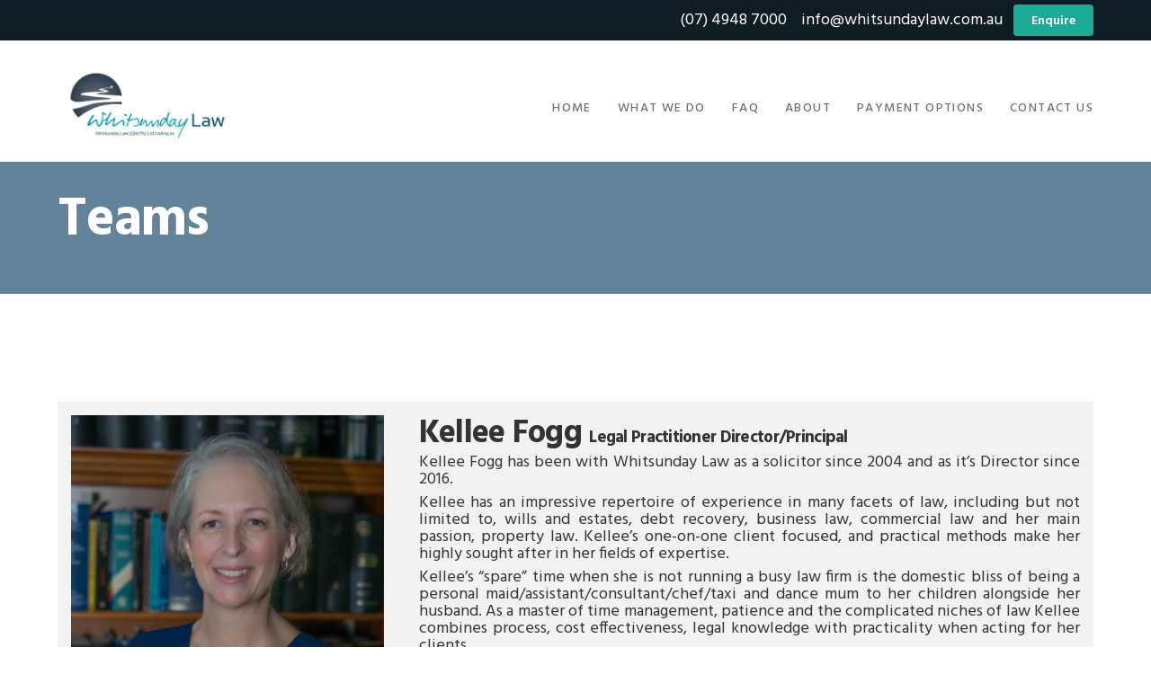

--- FILE ---
content_type: text/html; charset=UTF-8
request_url: https://whitsundaylaw.com.au/our_team/
body_size: 50183
content:
<!DOCTYPE html>
<html lang="en-US">
<head >
<meta charset="UTF-8" />
<meta name="viewport" content="width=device-width, initial-scale=1" />
<meta name='robots' content='index, follow, max-image-preview:large, max-snippet:-1, max-video-preview:-1' />
	<style>img:is([sizes="auto" i], [sizes^="auto," i]) { contain-intrinsic-size: 3000px 1500px }</style>
	
	<!-- This site is optimized with the Yoast SEO plugin v25.7 - https://yoast.com/wordpress/plugins/seo/ -->
	<title>Teams Archive - Whitsunday Law</title>
	<link rel="canonical" href="https://whitsundaylaw.com.au/our_team/" />
	<link rel="next" href="https://whitsundaylaw.com.au/our_team/page/2/" />
	<meta property="og:locale" content="en_US" />
	<meta property="og:type" content="website" />
	<meta property="og:title" content="Teams Archive - Whitsunday Law" />
	<meta property="og:url" content="https://whitsundaylaw.com.au/our_team/" />
	<meta property="og:site_name" content="Whitsunday Law" />
	<meta name="twitter:card" content="summary_large_image" />
	<script type="application/ld+json" class="yoast-schema-graph">{"@context":"https://schema.org","@graph":[{"@type":"CollectionPage","@id":"https://whitsundaylaw.com.au/our_team/","url":"https://whitsundaylaw.com.au/our_team/","name":"Teams Archive - Whitsunday Law","isPartOf":{"@id":"https://whitsundaylaw.com.au/#website"},"breadcrumb":{"@id":"https://whitsundaylaw.com.au/our_team/#breadcrumb"},"inLanguage":"en-US"},{"@type":"BreadcrumbList","@id":"https://whitsundaylaw.com.au/our_team/#breadcrumb","itemListElement":[{"@type":"ListItem","position":1,"name":"Home","item":"https://whitsundaylaw.com.au/"},{"@type":"ListItem","position":2,"name":"Teams"}]},{"@type":"WebSite","@id":"https://whitsundaylaw.com.au/#website","url":"https://whitsundaylaw.com.au/","name":"Whitsunday Law","description":"The practical solicitor with real life solutions","potentialAction":[{"@type":"SearchAction","target":{"@type":"EntryPoint","urlTemplate":"https://whitsundaylaw.com.au/?s={search_term_string}"},"query-input":{"@type":"PropertyValueSpecification","valueRequired":true,"valueName":"search_term_string"}}],"inLanguage":"en-US"}]}</script>
	<!-- / Yoast SEO plugin. -->


<link rel='dns-prefetch' href='//fonts.googleapis.com' />
<link rel='dns-prefetch' href='//code.ionicframework.com' />
<link href='//hb.wpmucdn.com' rel='preconnect' />
<link href='https://fonts.googleapis.com' rel='preconnect' />
<link href='//fonts.gstatic.com' crossorigin='' rel='preconnect' />
<link rel="alternate" type="application/rss+xml" title="Whitsunday Law &raquo; Feed" href="https://whitsundaylaw.com.au/feed/" />
<link rel="alternate" type="application/rss+xml" title="Whitsunday Law &raquo; Comments Feed" href="https://whitsundaylaw.com.au/comments/feed/" />
<link rel="alternate" type="application/rss+xml" title="Whitsunday Law &raquo; Teams Feed" href="https://whitsundaylaw.com.au/our_team/feed/" />
<script type="text/javascript">
/* <![CDATA[ */
window._wpemojiSettings = {"baseUrl":"https:\/\/s.w.org\/images\/core\/emoji\/16.0.1\/72x72\/","ext":".png","svgUrl":"https:\/\/s.w.org\/images\/core\/emoji\/16.0.1\/svg\/","svgExt":".svg","source":{"concatemoji":"https:\/\/whitsundaylaw.com.au\/wp-includes\/js\/wp-emoji-release.min.js?ver=6.8.2"}};
/*! This file is auto-generated */
!function(s,n){var o,i,e;function c(e){try{var t={supportTests:e,timestamp:(new Date).valueOf()};sessionStorage.setItem(o,JSON.stringify(t))}catch(e){}}function p(e,t,n){e.clearRect(0,0,e.canvas.width,e.canvas.height),e.fillText(t,0,0);var t=new Uint32Array(e.getImageData(0,0,e.canvas.width,e.canvas.height).data),a=(e.clearRect(0,0,e.canvas.width,e.canvas.height),e.fillText(n,0,0),new Uint32Array(e.getImageData(0,0,e.canvas.width,e.canvas.height).data));return t.every(function(e,t){return e===a[t]})}function u(e,t){e.clearRect(0,0,e.canvas.width,e.canvas.height),e.fillText(t,0,0);for(var n=e.getImageData(16,16,1,1),a=0;a<n.data.length;a++)if(0!==n.data[a])return!1;return!0}function f(e,t,n,a){switch(t){case"flag":return n(e,"\ud83c\udff3\ufe0f\u200d\u26a7\ufe0f","\ud83c\udff3\ufe0f\u200b\u26a7\ufe0f")?!1:!n(e,"\ud83c\udde8\ud83c\uddf6","\ud83c\udde8\u200b\ud83c\uddf6")&&!n(e,"\ud83c\udff4\udb40\udc67\udb40\udc62\udb40\udc65\udb40\udc6e\udb40\udc67\udb40\udc7f","\ud83c\udff4\u200b\udb40\udc67\u200b\udb40\udc62\u200b\udb40\udc65\u200b\udb40\udc6e\u200b\udb40\udc67\u200b\udb40\udc7f");case"emoji":return!a(e,"\ud83e\udedf")}return!1}function g(e,t,n,a){var r="undefined"!=typeof WorkerGlobalScope&&self instanceof WorkerGlobalScope?new OffscreenCanvas(300,150):s.createElement("canvas"),o=r.getContext("2d",{willReadFrequently:!0}),i=(o.textBaseline="top",o.font="600 32px Arial",{});return e.forEach(function(e){i[e]=t(o,e,n,a)}),i}function t(e){var t=s.createElement("script");t.src=e,t.defer=!0,s.head.appendChild(t)}"undefined"!=typeof Promise&&(o="wpEmojiSettingsSupports",i=["flag","emoji"],n.supports={everything:!0,everythingExceptFlag:!0},e=new Promise(function(e){s.addEventListener("DOMContentLoaded",e,{once:!0})}),new Promise(function(t){var n=function(){try{var e=JSON.parse(sessionStorage.getItem(o));if("object"==typeof e&&"number"==typeof e.timestamp&&(new Date).valueOf()<e.timestamp+604800&&"object"==typeof e.supportTests)return e.supportTests}catch(e){}return null}();if(!n){if("undefined"!=typeof Worker&&"undefined"!=typeof OffscreenCanvas&&"undefined"!=typeof URL&&URL.createObjectURL&&"undefined"!=typeof Blob)try{var e="postMessage("+g.toString()+"("+[JSON.stringify(i),f.toString(),p.toString(),u.toString()].join(",")+"));",a=new Blob([e],{type:"text/javascript"}),r=new Worker(URL.createObjectURL(a),{name:"wpTestEmojiSupports"});return void(r.onmessage=function(e){c(n=e.data),r.terminate(),t(n)})}catch(e){}c(n=g(i,f,p,u))}t(n)}).then(function(e){for(var t in e)n.supports[t]=e[t],n.supports.everything=n.supports.everything&&n.supports[t],"flag"!==t&&(n.supports.everythingExceptFlag=n.supports.everythingExceptFlag&&n.supports[t]);n.supports.everythingExceptFlag=n.supports.everythingExceptFlag&&!n.supports.flag,n.DOMReady=!1,n.readyCallback=function(){n.DOMReady=!0}}).then(function(){return e}).then(function(){var e;n.supports.everything||(n.readyCallback(),(e=n.source||{}).concatemoji?t(e.concatemoji):e.wpemoji&&e.twemoji&&(t(e.twemoji),t(e.wpemoji)))}))}((window,document),window._wpemojiSettings);
/* ]]> */
</script>
<link rel='stylesheet' id='genesis-blocks-style-css-css' href='https://whitsundaylaw.com.au/wp-content/plugins/genesis-blocks/dist/style-blocks.build.css?ver=1746771174' type='text/css' media='all' />
<link rel='stylesheet' id='showcase-pro-css' href='https://whitsundaylaw.com.au/wp-content/themes/showcase-pro/style.css?ver=1.0.2' type='text/css' media='all' />
<style id='showcase-pro-inline-css' type='text/css'>

		.bg-primary:after,
		.site-header,
		.button.secondary,
		.pagination li a:hover,
		.pagination li.active a {
			background-color: #02496d;
		}

		a,
		.icon,
		.pricing-table .plan h3,
		.button.minimal,
		.button.white {
			color: #02496d;
		}
		
		button,
		input[type="button"],
		input[type="reset"],
		input[type="submit"],
		.button,
		.bg-secondary:after  {
			background-color: #1cab96;
		}
		

		.header-wrap.bg-primary:after,
		.site-header {
			background-color: #61849b;
		}
		
</style>
<style id='wp-emoji-styles-inline-css' type='text/css'>

	img.wp-smiley, img.emoji {
		display: inline !important;
		border: none !important;
		box-shadow: none !important;
		height: 1em !important;
		width: 1em !important;
		margin: 0 0.07em !important;
		vertical-align: -0.1em !important;
		background: none !important;
		padding: 0 !important;
	}
</style>
<link rel='stylesheet' id='wp-block-library-css' href='https://whitsundaylaw.com.au/wp-includes/css/dist/block-library/style.min.css?ver=6.8.2' type='text/css' media='all' />
<style id='classic-theme-styles-inline-css' type='text/css'>
/*! This file is auto-generated */
.wp-block-button__link{color:#fff;background-color:#32373c;border-radius:9999px;box-shadow:none;text-decoration:none;padding:calc(.667em + 2px) calc(1.333em + 2px);font-size:1.125em}.wp-block-file__button{background:#32373c;color:#fff;text-decoration:none}
</style>
<link rel='stylesheet' id='awb-css' href='https://whitsundaylaw.com.au/wp-content/plugins/advanced-backgrounds/assets/awb/awb.min.css?ver=1.12.7' type='text/css' media='all' />
<link rel='stylesheet' id='editorskit-frontend-css' href='https://whitsundaylaw.com.au/wp-content/plugins/block-options/build/style.build.css?ver=new' type='text/css' media='all' />
<link rel='stylesheet' id='fontawesome-free-css' href='https://whitsundaylaw.com.au/wp-content/plugins/getwid/vendors/fontawesome-free/css/all.min.css?ver=5.5.0' type='text/css' media='all' />
<link rel='stylesheet' id='slick-css' href='https://whitsundaylaw.com.au/wp-content/plugins/getwid/vendors/slick/slick/slick.min.css?ver=1.9.0' type='text/css' media='all' />
<link rel='stylesheet' id='slick-theme-css' href='https://whitsundaylaw.com.au/wp-content/plugins/getwid/vendors/slick/slick/slick-theme.min.css?ver=1.9.0' type='text/css' media='all' />
<link rel='stylesheet' id='mp-fancybox-css' href='https://whitsundaylaw.com.au/wp-content/plugins/getwid/vendors/mp-fancybox/jquery.fancybox.min.css?ver=3.5.7-mp.1' type='text/css' media='all' />
<link rel='stylesheet' id='getwid-blocks-css' href='https://whitsundaylaw.com.au/wp-content/plugins/getwid/assets/css/blocks.style.css?ver=2.1.2' type='text/css' media='all' />
<style id='global-styles-inline-css' type='text/css'>
:root{--wp--preset--aspect-ratio--square: 1;--wp--preset--aspect-ratio--4-3: 4/3;--wp--preset--aspect-ratio--3-4: 3/4;--wp--preset--aspect-ratio--3-2: 3/2;--wp--preset--aspect-ratio--2-3: 2/3;--wp--preset--aspect-ratio--16-9: 16/9;--wp--preset--aspect-ratio--9-16: 9/16;--wp--preset--color--black: #000000;--wp--preset--color--cyan-bluish-gray: #abb8c3;--wp--preset--color--white: #ffffff;--wp--preset--color--pale-pink: #f78da7;--wp--preset--color--vivid-red: #cf2e2e;--wp--preset--color--luminous-vivid-orange: #ff6900;--wp--preset--color--luminous-vivid-amber: #fcb900;--wp--preset--color--light-green-cyan: #7bdcb5;--wp--preset--color--vivid-green-cyan: #00d084;--wp--preset--color--pale-cyan-blue: #8ed1fc;--wp--preset--color--vivid-cyan-blue: #0693e3;--wp--preset--color--vivid-purple: #9b51e0;--wp--preset--gradient--vivid-cyan-blue-to-vivid-purple: linear-gradient(135deg,rgba(6,147,227,1) 0%,rgb(155,81,224) 100%);--wp--preset--gradient--light-green-cyan-to-vivid-green-cyan: linear-gradient(135deg,rgb(122,220,180) 0%,rgb(0,208,130) 100%);--wp--preset--gradient--luminous-vivid-amber-to-luminous-vivid-orange: linear-gradient(135deg,rgba(252,185,0,1) 0%,rgba(255,105,0,1) 100%);--wp--preset--gradient--luminous-vivid-orange-to-vivid-red: linear-gradient(135deg,rgba(255,105,0,1) 0%,rgb(207,46,46) 100%);--wp--preset--gradient--very-light-gray-to-cyan-bluish-gray: linear-gradient(135deg,rgb(238,238,238) 0%,rgb(169,184,195) 100%);--wp--preset--gradient--cool-to-warm-spectrum: linear-gradient(135deg,rgb(74,234,220) 0%,rgb(151,120,209) 20%,rgb(207,42,186) 40%,rgb(238,44,130) 60%,rgb(251,105,98) 80%,rgb(254,248,76) 100%);--wp--preset--gradient--blush-light-purple: linear-gradient(135deg,rgb(255,206,236) 0%,rgb(152,150,240) 100%);--wp--preset--gradient--blush-bordeaux: linear-gradient(135deg,rgb(254,205,165) 0%,rgb(254,45,45) 50%,rgb(107,0,62) 100%);--wp--preset--gradient--luminous-dusk: linear-gradient(135deg,rgb(255,203,112) 0%,rgb(199,81,192) 50%,rgb(65,88,208) 100%);--wp--preset--gradient--pale-ocean: linear-gradient(135deg,rgb(255,245,203) 0%,rgb(182,227,212) 50%,rgb(51,167,181) 100%);--wp--preset--gradient--electric-grass: linear-gradient(135deg,rgb(202,248,128) 0%,rgb(113,206,126) 100%);--wp--preset--gradient--midnight: linear-gradient(135deg,rgb(2,3,129) 0%,rgb(40,116,252) 100%);--wp--preset--font-size--small: 13px;--wp--preset--font-size--medium: 20px;--wp--preset--font-size--large: 36px;--wp--preset--font-size--x-large: 42px;--wp--preset--spacing--20: 0.44rem;--wp--preset--spacing--30: 0.67rem;--wp--preset--spacing--40: 1rem;--wp--preset--spacing--50: 1.5rem;--wp--preset--spacing--60: 2.25rem;--wp--preset--spacing--70: 3.38rem;--wp--preset--spacing--80: 5.06rem;--wp--preset--shadow--natural: 6px 6px 9px rgba(0, 0, 0, 0.2);--wp--preset--shadow--deep: 12px 12px 50px rgba(0, 0, 0, 0.4);--wp--preset--shadow--sharp: 6px 6px 0px rgba(0, 0, 0, 0.2);--wp--preset--shadow--outlined: 6px 6px 0px -3px rgba(255, 255, 255, 1), 6px 6px rgba(0, 0, 0, 1);--wp--preset--shadow--crisp: 6px 6px 0px rgba(0, 0, 0, 1);}:where(.is-layout-flex){gap: 0.5em;}:where(.is-layout-grid){gap: 0.5em;}body .is-layout-flex{display: flex;}.is-layout-flex{flex-wrap: wrap;align-items: center;}.is-layout-flex > :is(*, div){margin: 0;}body .is-layout-grid{display: grid;}.is-layout-grid > :is(*, div){margin: 0;}:where(.wp-block-columns.is-layout-flex){gap: 2em;}:where(.wp-block-columns.is-layout-grid){gap: 2em;}:where(.wp-block-post-template.is-layout-flex){gap: 1.25em;}:where(.wp-block-post-template.is-layout-grid){gap: 1.25em;}.has-black-color{color: var(--wp--preset--color--black) !important;}.has-cyan-bluish-gray-color{color: var(--wp--preset--color--cyan-bluish-gray) !important;}.has-white-color{color: var(--wp--preset--color--white) !important;}.has-pale-pink-color{color: var(--wp--preset--color--pale-pink) !important;}.has-vivid-red-color{color: var(--wp--preset--color--vivid-red) !important;}.has-luminous-vivid-orange-color{color: var(--wp--preset--color--luminous-vivid-orange) !important;}.has-luminous-vivid-amber-color{color: var(--wp--preset--color--luminous-vivid-amber) !important;}.has-light-green-cyan-color{color: var(--wp--preset--color--light-green-cyan) !important;}.has-vivid-green-cyan-color{color: var(--wp--preset--color--vivid-green-cyan) !important;}.has-pale-cyan-blue-color{color: var(--wp--preset--color--pale-cyan-blue) !important;}.has-vivid-cyan-blue-color{color: var(--wp--preset--color--vivid-cyan-blue) !important;}.has-vivid-purple-color{color: var(--wp--preset--color--vivid-purple) !important;}.has-black-background-color{background-color: var(--wp--preset--color--black) !important;}.has-cyan-bluish-gray-background-color{background-color: var(--wp--preset--color--cyan-bluish-gray) !important;}.has-white-background-color{background-color: var(--wp--preset--color--white) !important;}.has-pale-pink-background-color{background-color: var(--wp--preset--color--pale-pink) !important;}.has-vivid-red-background-color{background-color: var(--wp--preset--color--vivid-red) !important;}.has-luminous-vivid-orange-background-color{background-color: var(--wp--preset--color--luminous-vivid-orange) !important;}.has-luminous-vivid-amber-background-color{background-color: var(--wp--preset--color--luminous-vivid-amber) !important;}.has-light-green-cyan-background-color{background-color: var(--wp--preset--color--light-green-cyan) !important;}.has-vivid-green-cyan-background-color{background-color: var(--wp--preset--color--vivid-green-cyan) !important;}.has-pale-cyan-blue-background-color{background-color: var(--wp--preset--color--pale-cyan-blue) !important;}.has-vivid-cyan-blue-background-color{background-color: var(--wp--preset--color--vivid-cyan-blue) !important;}.has-vivid-purple-background-color{background-color: var(--wp--preset--color--vivid-purple) !important;}.has-black-border-color{border-color: var(--wp--preset--color--black) !important;}.has-cyan-bluish-gray-border-color{border-color: var(--wp--preset--color--cyan-bluish-gray) !important;}.has-white-border-color{border-color: var(--wp--preset--color--white) !important;}.has-pale-pink-border-color{border-color: var(--wp--preset--color--pale-pink) !important;}.has-vivid-red-border-color{border-color: var(--wp--preset--color--vivid-red) !important;}.has-luminous-vivid-orange-border-color{border-color: var(--wp--preset--color--luminous-vivid-orange) !important;}.has-luminous-vivid-amber-border-color{border-color: var(--wp--preset--color--luminous-vivid-amber) !important;}.has-light-green-cyan-border-color{border-color: var(--wp--preset--color--light-green-cyan) !important;}.has-vivid-green-cyan-border-color{border-color: var(--wp--preset--color--vivid-green-cyan) !important;}.has-pale-cyan-blue-border-color{border-color: var(--wp--preset--color--pale-cyan-blue) !important;}.has-vivid-cyan-blue-border-color{border-color: var(--wp--preset--color--vivid-cyan-blue) !important;}.has-vivid-purple-border-color{border-color: var(--wp--preset--color--vivid-purple) !important;}.has-vivid-cyan-blue-to-vivid-purple-gradient-background{background: var(--wp--preset--gradient--vivid-cyan-blue-to-vivid-purple) !important;}.has-light-green-cyan-to-vivid-green-cyan-gradient-background{background: var(--wp--preset--gradient--light-green-cyan-to-vivid-green-cyan) !important;}.has-luminous-vivid-amber-to-luminous-vivid-orange-gradient-background{background: var(--wp--preset--gradient--luminous-vivid-amber-to-luminous-vivid-orange) !important;}.has-luminous-vivid-orange-to-vivid-red-gradient-background{background: var(--wp--preset--gradient--luminous-vivid-orange-to-vivid-red) !important;}.has-very-light-gray-to-cyan-bluish-gray-gradient-background{background: var(--wp--preset--gradient--very-light-gray-to-cyan-bluish-gray) !important;}.has-cool-to-warm-spectrum-gradient-background{background: var(--wp--preset--gradient--cool-to-warm-spectrum) !important;}.has-blush-light-purple-gradient-background{background: var(--wp--preset--gradient--blush-light-purple) !important;}.has-blush-bordeaux-gradient-background{background: var(--wp--preset--gradient--blush-bordeaux) !important;}.has-luminous-dusk-gradient-background{background: var(--wp--preset--gradient--luminous-dusk) !important;}.has-pale-ocean-gradient-background{background: var(--wp--preset--gradient--pale-ocean) !important;}.has-electric-grass-gradient-background{background: var(--wp--preset--gradient--electric-grass) !important;}.has-midnight-gradient-background{background: var(--wp--preset--gradient--midnight) !important;}.has-small-font-size{font-size: var(--wp--preset--font-size--small) !important;}.has-medium-font-size{font-size: var(--wp--preset--font-size--medium) !important;}.has-large-font-size{font-size: var(--wp--preset--font-size--large) !important;}.has-x-large-font-size{font-size: var(--wp--preset--font-size--x-large) !important;}
:where(.wp-block-post-template.is-layout-flex){gap: 1.25em;}:where(.wp-block-post-template.is-layout-grid){gap: 1.25em;}
:where(.wp-block-columns.is-layout-flex){gap: 2em;}:where(.wp-block-columns.is-layout-grid){gap: 2em;}
:root :where(.wp-block-pullquote){font-size: 1.5em;line-height: 1.6;}
</style>
<link rel='stylesheet' id='fsb-image-css' href='https://whitsundaylaw.com.au/wp-content/plugins/simple-full-screen-background-image/includes/fullscreen-image.css?ver=6.8.2' type='text/css' media='all' />
<link rel='stylesheet' id='google-fonts-css' href='//fonts.googleapis.com/css?family=Hind%3A400%2C300%2C500%2C600%2C700&#038;ver=1.0.2' type='text/css' media='all' />
<link rel='stylesheet' id='ionicons-css' href='//code.ionicframework.com/ionicons/2.0.1/css/ionicons.min.css?ver=1.0.2' type='text/css' media='all' />
<link rel='stylesheet' id='custom-css-css' href='https://whitsundaylaw.com.au/wp-content/themes/showcase-pro/css/custom.css?ver=6.8.2' type='text/css' media='all' />
<link rel='stylesheet' id='simple-social-icons-font-css' href='https://whitsundaylaw.com.au/wp-content/plugins/simple-social-icons/css/style.css?ver=3.0.2' type='text/css' media='all' />
<script type="text/javascript" src="https://whitsundaylaw.com.au/wp-includes/js/jquery/jquery.min.js?ver=3.7.1" id="jquery-core-js"></script>
<script type="text/javascript" src="https://whitsundaylaw.com.au/wp-includes/js/jquery/jquery-migrate.min.js?ver=3.4.1" id="jquery-migrate-js"></script>
<script type="text/javascript" src="https://whitsundaylaw.com.au/wp-content/plugins/sticky-menu-or-anything-on-scroll/assets/js/jq-sticky-anything.min.js?ver=2.1.1" id="stickyAnythingLib-js"></script>
<script type="text/javascript" src="https://whitsundaylaw.com.au/wp-content/themes/showcase-pro/js/jquery.fitvids.js?ver=1.0.2" id="showcase-fitvids-js"></script>
<script type="text/javascript" src="https://whitsundaylaw.com.au/wp-content/themes/showcase-pro/js/global.js?ver=1.0.2" id="showcase-global-js"></script>
<script type="text/javascript" src="https://whitsundaylaw.com.au/wp-content/themes/showcase-pro/js/responsive-menu.js?ver=1.0.2" id="showcase-responsive-menu-js"></script>
<script type="text/javascript" src="https://whitsundaylaw.com.au/wp-content/themes/showcase-pro/js/sticky-menu.js?ver=1.0.0" id="sticky-menu-js"></script>
<link rel="https://api.w.org/" href="https://whitsundaylaw.com.au/wp-json/" /><link rel="EditURI" type="application/rsd+xml" title="RSD" href="https://whitsundaylaw.com.au/xmlrpc.php?rsd" />
<meta name="generator" content="WordPress 6.8.2" />
<style type="text/css">.site-title a { background: url(https://whitsundaylaw.com.au/wp-content/uploads/cropped-Whit.-Law-Logo-Colour.jpg) no-repeat !important; }</style>
<link rel="icon" href="https://whitsundaylaw.com.au/wp-content/uploads/2016/10/favicon.png" sizes="32x32" />
<link rel="icon" href="https://whitsundaylaw.com.au/wp-content/uploads/2016/10/favicon.png" sizes="192x192" />
<link rel="apple-touch-icon" href="https://whitsundaylaw.com.au/wp-content/uploads/2016/10/favicon.png" />
<meta name="msapplication-TileImage" content="https://whitsundaylaw.com.au/wp-content/uploads/2016/10/favicon.png" />
		<style type="text/css" id="wp-custom-css">
			.with-background-image:after {
    -ms-filter: "alpha(Opacity=40)";
    filter: alpha(opacity=40);
    opacity: 0.40;
}
.featuredpost{
	width:33% !important;
	float:left !important;
}

.featuredpost img{
object-fit: cover;
    width: 100%;
}


.featuredpost h2{
font-size: 22px;
    font-weight: bold;
    background: #61849b;
    height: 50px;
	display: flex;
	flex-wrap: wrap;
    align-content: space-around;
    justify-content: space-around;
}


.featuredpost h2 a{
	color: #fff !important;
}

.front-page-featured .entry{
	width:100% !important;
	text-align:center;
}
.our_services  .button{
	display:none
}


.our_services img.centered, .aligncenter{
	margin-bottom:0px;
}
@media only screen and (max-width: 799px) {
	.featuredpost{
	width:100% !important;
	float:left !important;
}
	
}
		</style>
		</head>
<body data-rsssl=1 class="archive post-type-archive post-type-archive-our_team wp-theme-genesis wp-child-theme-showcase-pro custom-header header-image header-full-width content-sidebar genesis-breadcrumbs-hidden genesis-footer-widgets-visible white-header"><div class="top-header"><div class="wrap text-right"><a href="tel:+61749487000"><i class="ion-ios-telephone"></i> (07) 4948 7000</a><a href="mailto:info@whitsundaylaw.com.au"><i class="ion-email"></i> info@whitsundaylaw.com.au</a><a class="button small" href="/contact">Enquire</a></div></div><div id="fb-root"></div>
<script>(function(d, s, id) {
  var js, fjs = d.getElementsByTagName(s)[0];
  if (d.getElementById(id)) return;
  js = d.createElement(s); js.id = id;
  js.src = "//connect.facebook.net/en_US/sdk.js#xfbml=1&version=v2.8";
  fjs.parentNode.insertBefore(js, fjs);
}(document, 'script', 'facebook-jssdk'));</script><div class="site-container"><ul class="genesis-skip-link"><li><a href="#genesis-nav-primary" class="screen-reader-shortcut"> Skip to primary navigation</a></li><li><a href="#genesis-content" class="screen-reader-shortcut"> Skip to main content</a></li><li><a href="#genesis-sidebar-primary" class="screen-reader-shortcut"> Skip to primary sidebar</a></li><li><a href="#genesis-footer-widgets" class="screen-reader-shortcut"> Skip to footer</a></li></ul><header class="site-header"><div class="wrap"><div class="title-area"><p class="site-title"><a href="https://whitsundaylaw.com.au/">Whitsunday Law</a></p><p class="site-description">The practical solicitor with real life solutions</p></div><nav class="nav-primary" aria-label="Main" id="genesis-nav-primary"><ul id="menu-main" class="menu genesis-nav-menu menu-primary js-superfish"><li id="menu-item-10" class="menu-item menu-item-type-post_type menu-item-object-page menu-item-home menu-item-10"><a href="https://whitsundaylaw.com.au/"><span >Home</span></a></li>
<li id="menu-item-449" class="menu-item menu-item-type-custom menu-item-object-custom menu-item-has-children menu-item-449"><a href="/what%20we%20do/"><span >What we do</span></a>
<ul class="sub-menu">
	<li id="menu-item-174" class="menu-item menu-item-type-custom menu-item-object-custom menu-item-174"><a href="/our_services/property/"><span >Property Law</span></a></li>
	<li id="menu-item-800" class="menu-item menu-item-type-custom menu-item-object-custom menu-item-800"><a href="https://whitsundaylaw.com.au/our_services/business/"><span >Commercial &#038; Business</span></a></li>
	<li id="menu-item-176" class="menu-item menu-item-type-custom menu-item-object-custom menu-item-176"><a href="/our_services/families/"><span >Family Law</span></a></li>
	<li id="menu-item-884" class="menu-item menu-item-type-taxonomy menu-item-object-service-categories menu-item-884"><a href="https://whitsundaylaw.com.au/our_services/wills-and-estate/"><span >Wills and estates</span></a></li>
	<li id="menu-item-129" class="menu-item menu-item-type-post_type menu-item-object-our_services menu-item-129"><a href="https://whitsundaylaw.com.au/our_services/other-services/criminal-law/"><span >Criminal law</span></a></li>
	<li id="menu-item-123" class="menu-item menu-item-type-post_type menu-item-object-our_services menu-item-123"><a href="https://whitsundaylaw.com.au/our_services/business/debt-collection-insolvency/"><span >Debt collection</span></a></li>
	<li id="menu-item-124" class="menu-item menu-item-type-post_type menu-item-object-our_services menu-item-124"><a href="https://whitsundaylaw.com.au/our_services/other-services/marine-law/"><span >Marine Law</span></a></li>
	<li id="menu-item-132" class="menu-item menu-item-type-post_type menu-item-object-our_services menu-item-132"><a href="https://whitsundaylaw.com.au/our_services/other-services/notary-public-jp-services/"><span >Notary public and JP services</span></a></li>
	<li id="menu-item-177" class="menu-item menu-item-type-custom menu-item-object-custom menu-item-177"><a href="/our_services/other-services/"><span >Other Services</span></a></li>
</ul>
</li>
<li id="menu-item-130" class="menu-item menu-item-type-post_type menu-item-object-our_services menu-item-130"><a href="https://whitsundaylaw.com.au/our_services/other-services/faq/"><span >FAQ</span></a></li>
<li id="menu-item-35" class="menu-item menu-item-type-post_type menu-item-object-page current-menu-ancestor current-menu-parent current_page_parent current_page_ancestor menu-item-has-children menu-item-35"><a href="https://whitsundaylaw.com.au/about/"><span >About</span></a>
<ul class="sub-menu">
	<li id="menu-item-160" class="menu-item menu-item-type-post_type menu-item-object-page menu-item-160"><a href="https://whitsundaylaw.com.au/our-approach/"><span >Our Approach</span></a></li>
	<li id="menu-item-37" class="menu-item menu-item-type-custom menu-item-object-custom current-menu-item menu-item-37"><a href="/our_team/" aria-current="page"><span >Our Team</span></a></li>
</ul>
</li>
<li id="menu-item-244" class="menu-item menu-item-type-post_type menu-item-object-page menu-item-244"><a href="https://whitsundaylaw.com.au/payment-options/"><span >Payment Options</span></a></li>
<li id="menu-item-72" class="menu-item menu-item-type-post_type menu-item-object-page menu-item-has-children menu-item-72"><a href="https://whitsundaylaw.com.au/contact/"><span >Contact Us</span></a>
<ul class="sub-menu">
	<li id="menu-item-605" class="menu-item menu-item-type-post_type menu-item-object-page menu-item-605"><a href="https://whitsundaylaw.com.au/contact/"><span >Contact Page</span></a></li>
	<li id="menu-item-604" class="menu-item menu-item-type-post_type menu-item-object-page menu-item-604"><a href="https://whitsundaylaw.com.au/feedback/"><span >Feedback</span></a></li>
</ul>
</li>
</ul></nav></div></header>
		<div class="header-wrap bg-primary " >

					<div class="page-header">
				<div class="wrap">
					<h1>Teams</h1>				</div>
							</div>
		</div>

		<div class="site-inner"><div class="wrap"><div class="content-sidebar-wrap"><main class="content" id="genesis-content"><div class="page hentry entry"><div class="entry-content acf-small-view"><div class="grid"><div class="bottom-buffer" ><div class="our-team-box"><div class="grid"><div class="one-third first"><img src="https://whitsundaylaw.com.au/wp-content/uploads/kelly-final-scaled.jpg" alt="Kellee Fogg"><div class="archive-icons"><a href="tel:+0749487000"><i class="ion-ios-telephone"></i> 07 4948 7000</a><br /><a href="mailto:kellee.fogg@whitsundaylaw.com.au"><i class="ion-email"></i> kellee.fogg@whitsundaylaw.com.au</a><br /><a target="_blank" href="https://www.linkedin.com/company/whitsunday-law"><i class="ion-social-linkedin"></i> LinkedIn</a></div></div><div class="two-thirds"><h3>Kellee Fogg <small>Legal Practitioner Director/Principal</small></h3><p style="text-align: justify;">Kellee Fogg has been with Whitsunday Law as a solicitor since 2004 and as it’s Director since 2016.</p>
<p style="text-align: justify;">Kellee has an impressive repertoire of experience in many facets of law, including but not limited to, wills and estates, debt recovery, business law, commercial law and her main passion, property law. Kellee’s one-on-one client focused, and practical methods make her highly sought after in her fields of expertise.</p>
<p style="text-align: justify;">Kellee’s “spare” time when she is not running a busy law firm is the domestic bliss of being a personal maid/assistant/consultant/chef/taxi and dance mum to her children alongside her husband. As a master of time management, patience and the complicated niches of law Kellee combines process, cost effectiveness, legal knowledge with practicality when acting for her clients.</p>
<p style="text-align: justify;">As the head of the Whitsunday Law team, Kellee strives to set an example of professionalism and genuine care for clients and in doing so, has gained the loyalty of a team of professionals who “<em>would take a bullet for her, not in the heart or anything, but definitely in the leg</em>”.</p>
<p style="text-align: justify;">Kellee can be contacted on:</p>
<p style="text-align: justify;">Mobile: 0408 725 929<br />
Direct Phone: 07 4948 7099</p>
<p><!-- Kellee Fogg – In 2003, I completed my combined degree of law and arts majoring in the language Japanese from James Cook University in Townsville. From here, I was employed by Whitsunday Law (Formerly Grevell McLean Solicitors) in 2003 and began my training to become a solicitor. My partner came with me to Airlie Beach where we got married in 2007 and have since had two children, Samuel Liam in 2008 and Brayden Peter in 2011. At Whitsunday Law, I have had several years experience in property, commercial and succession law. As a result, I have discovered that I have a passion for property law. I would like to in the near future continue studying and become an accredited specialist property lawyer in order to provide better services to clients. Please feel free to contact me if you would like to discuss a property, commercial or succession law matter. --></p>
</div></div></div></div><div class="bottom-buffer" ><div class="our-team-box"><div class="grid"><div class="one-third first"><img src="https://whitsundaylaw.com.au/wp-content/uploads/Tahlia-2-scaled-e1660604452894.jpg" alt="Tahlia Richardson"><div class="archive-icons"><a href="tel:+0749487000"><i class="ion-ios-telephone"></i> 07 4948 7000</a><br /><a href="mailto:tahlia.richardson@whitsundaylaw.com.au"><i class="ion-email"></i> tahlia.richardson@whitsundaylaw.com.au</a><br /><a target="_blank" href="https://www.linkedin.com/company/whitsunday-law"><i class="ion-social-linkedin"></i> LinkedIn</a></div></div><div class="two-thirds"><h3>Tahlia Richardson <small>Solicitor</small></h3><p style="text-align: justify;">Beginning her career here with Whitsunday Law, Tahlia Richardson now adds years of experience in her fields of expertise to our team.</p>
<p style="text-align: justify;">With a sharp attention to detail to compliment her knowledge and experience in Conveyancing, Property Law, Succession and Family Law, Tahlia’s expertise and thoroughness in these fields make her a vital part of our team and an asset to anyone requiring legal assistance.</p>
<p style="text-align: justify;">Tahlia’s warm friendly demeanor and love of the law make her a passionate and dedicated advocate for her clients, and mixing these traits with her sharp wit, penchant for literature, good chocolate and splash of sass makes her a solicitor to rival even some of her more experienced colleagues. She also has emergency vodka in her desk that we haven’t needed yet, but it shows the level of team player she is, looking out for her colleagues.</p>
<p style="text-align: justify;">Tahlia can be contacted on:</p>
<p style="text-align: justify;">Direct Phone: 07 4948 7027</p>
</div></div></div></div><div class="bottom-buffer" ><div class="our-team-box"><div class="grid"><div class="one-third first"><img src="https://whitsundaylaw.com.au/wp-content/uploads/Giulian-Website-scaled.jpg" alt="Giulian Grasso"><div class="archive-icons"><a href="tel:+0749487000"><i class="ion-ios-telephone"></i> 07 4948 7000</a><br /><a href="mailto:giulian.grasso@whitsundaylaw.com.au"><i class="ion-email"></i> giulian.grasso@whitsundaylaw.com.au</a><br /><a target="_blank" href="https://www.linkedin.com/company/whitsunday-law"><i class="ion-social-linkedin"></i> LinkedIn</a></div></div><div class="two-thirds"><h3>Giulian Grasso <small>Solicitor</small></h3><p>Giulian is our newest Solicitor to the firm.  He finished his studies in early 2024, graduating with a Bachelor of Laws (Honours) from Griffith University and a Graduate Diploma in Legal Practice from the College of Law. With those degrees under his belt, he was admitted to the Supreme Court of Queensland as a Solicitor on the 8th October 2024.</p>
<p>Whilst the title is new, he joined the Whitsunday Law team in 2022 having since moved through the ranks as a receptionist and personal assistant to Mrs Kellee Fogg, Director/Legal Practitioner.</p>
<p>Areas of focus for Giulian include Criminal Law, Wills and Estates, Commercial Conveyancing, and Litigation.</p>
<p style="text-align: justify;">Giulian can be contacted on:</p>
<p style="text-align: justify;">Direct Phone: 07 4948 7000</p>
</div></div></div></div><div class="bottom-buffer" ><div class="our-team-box"><div class="grid"><div class="one-third first"><img src="https://whitsundaylaw.com.au/wp-content/uploads/sienna-final-scaled.jpg" alt="Sienna Mau"><div class="archive-icons"><a href="tel:+0749487000"><i class="ion-ios-telephone"></i> 07 4948 7000</a><br /><a href="mailto:sienna.mau@whitsundaylaw.com.au"><i class="ion-email"></i> sienna.mau@whitsundaylaw.com.au</a><br /><a target="_blank" href="https://www.linkedin.com/company/whitsunday-law"><i class="ion-social-linkedin"></i> LinkedIn</a></div></div><div class="two-thirds"><h3>Sienna Mau <small>Senior Conveyancing Paralegal</small></h3><p style="text-align: justify;">Sienna Mau is our senior conveyancing paralegal and is focusing her knowledge base on excelling in cottage conveyancing (buying and selling residential houses, units &amp; vacant Land).</p>
<p style="text-align: justify;">Sienna is dedicated to her work to ensure the conveyancing process is smooth and co-ordinated so that your property is protected along with all of your legal rights. Sienna strives to offer excellent service and advice.</p>
<p style="text-align: justify;">Sienna can be contacted on:</p>
<p style="text-align: justify;">Phone: 07 4948 7000</p>
</div></div></div></div><div class="bottom-buffer" ><div class="our-team-box"><div class="grid"><div class="one-third first"><img src="https://whitsundaylaw.com.au/wp-content/uploads/Sheri-Website-scaled.jpg" alt="Sheri Flynn"><div class="archive-icons"><a href="tel:+0749487000"><i class="ion-ios-telephone"></i> 07 4948 7000</a><br /><a href="mailto:sheri.flynn@whitsundaylaw.com.au"><i class="ion-email"></i> sheri.flynn@whitsundaylaw.com.au</a><br /><a target="_blank" href="https://www.linkedin.com/company/whitsunday-law"><i class="ion-social-linkedin"></i> LinkedIn</a></div></div><div class="two-thirds"><h3>Sheri Flynn <small>Office Manager</small></h3><p style="text-align: justify;">Sheri is the driving force behind the scenes of Whitsunday Law. With over 25 years of experience in law firms and over a decade of business, accounting, and managerial expertise.</p>
<p style="text-align: justify;">Sheri is responsible for the everyday running of not only the inter-office procedures and policies, accounts, and HR management, she also ensures that the firm remains compliant with best practices, legislation, and Queensland Law Society requirements in all aspects of the firms running. This allows our clients to be rest assured that their legal matters, finances, and confidentiality are being maintained to the highest of standards. We also truly need her because she is better at math than any of the rest of us, by a lot.</p>
<p style="text-align: justify;">Outside of the office Sheri also has a managerial role at home, overseeing a staff of three (referred to as her husband and children) and fills what minimal spare time with exercise, fitness, hunting imaginary creatures, and a “small” shopping addiction for high fashion and sketchers.</p>
<p style="text-align: justify;">Sheri can be contacted on:</p>
<p style="text-align: justify;">Direct: 07 4948 7000</p>
</div></div></div></div><div class="bottom-buffer" ><div class="our-team-box"><div class="grid"><div class="one-third first"><img src="https://whitsundaylaw.com.au/wp-content/uploads/Trisha-Website-scaled.jpg" alt="Trisha Dance"><div class="archive-icons"><a href="tel:+0749487000"><i class="ion-ios-telephone"></i> 07 4948 7000</a><br /><a href="mailto:trisha.dance@whitsundaylaw.com.au"><i class="ion-email"></i> trisha.dance@whitsundaylaw.com.au</a><br /><a target="_blank" href="https://www.linkedin.com/company/whitsunday-law"><i class="ion-social-linkedin"></i> LinkedIn</a></div></div><div class="two-thirds"><h3>Trisha Dance <small>Conveyancing Assistant/Accounts</small></h3><p>Trisha brings over a decade of experience in administration to the Whitsunday Law team. Dubbed the “wearer of many hats”, Trisha is able to multitask roles throughout the Firm with the ease of years of experience. These roles include but definitely are not limited to assisting our solicitors with legal matters, running the day-to-day accounts of the Firm alongside the office manager, assisting with a wide array of conveyancing matters and a general knowledge of both legal and accounting matters and liaising with new and current clients to ensure they are kept well informed. Trisha is also responsible for payroll procedures; we are all terribly nice to her once a week because of this.</p>
<p>As the mother and practicing adult of her family alongside her partner, Trisha’s time after hours is spread amongst her adult children and the two adorable little human cyclones that rule her household. With that and work, she actually even manages to have time to indulge in her artistic side from cosplay creation to fairy gardens.</p>
<p style="text-align: justify;">Trisha can be contacted on:</p>
<p style="text-align: justify;">Direct:  07 4948 7000</p>
</div></div></div></div><div class="bottom-buffer" ><div class="our-team-box"><div class="grid"><div class="one-third first"><img src="https://whitsundaylaw.com.au/wp-content/uploads/Jane--scaled.jpg" alt="Jane Brotherton"><div class="archive-icons"><a href="tel:+0749487000"><i class="ion-ios-telephone"></i> 07 4948 7000</a><br /><a href="mailto:jane.brotherton@whitsundaylaw.com.au"><i class="ion-email"></i> jane.brotherton@whitsundaylaw.com.au</a><br /><a target="_blank" href="https://www.linkedin.com/company/whitsunday-law"><i class="ion-social-linkedin"></i> LinkedIn</a></div></div><div class="two-thirds"><h3>Jane Brotherton <small>Paralegal/Personal Assistant</small></h3><p style="text-align: justify;">Jane brings her previous Real Estate and financial background, knowledge of QCAT procedures and minor civil disputes to the team. Jane draws on her knowledge to assist both private and corporate clients through the claims and debt recovery process. Jane also acts as personal assistant to John Ryan and assists (as well as leeches all the knowledge she can from him), on his matters.</p>
<p style="text-align: justify;">Currently studying Law at CQU and about to begin her third year, she is excited to continue learning the specialties she is majoring in, as well as learning more about other fields of law. Except Tax Law. Because she thinks it’s boring.</p>
<p style="text-align: justify;">In her spare time away from work and study, Jane is a personal and unpaid Uber driver for her small humans. Jane hates long walks on the beach because she gets sand in her shoes and loves her dog Basil more than cake (and that is a lot).</p>
<p style="text-align: justify;">Jane can be contacted on:</p>
<p style="text-align: justify;">Direct Phone: 07 4948 7000</p>
<p>&nbsp;</p>
</div></div></div></div><div class="bottom-buffer" ><div class="our-team-box"><div class="grid"><div class="one-third first"><img src="https://whitsundaylaw.com.au/wp-content/uploads/paris--scaled.jpg" alt="Paris Greening "><div class="archive-icons"><a href="tel:+0749487000"><i class="ion-ios-telephone"></i> 07 4948 7000</a><br /><a href="mailto:reception@whitsundaylaw.com.au"><i class="ion-email"></i> reception@whitsundaylaw.com.au</a><br /><a target="_blank" href="https://www.linkedin.com/company/whitsunday-law"><i class="ion-social-linkedin"></i> LinkedIn</a></div></div><div class="two-thirds"><h3>Paris Greening <small>Reception </small></h3><p style="text-align: justify;">Manning the front line for Whitsunday Law and ensuring the day to day running of the Firm goes smoothly, Paris brings her extensive knowledge and background in customer service to Whitsunday Law. Formerly of a managerial background, Paris is the first point of contact for all new enquiries and is a fountain of knowledge for our clients when they require assistance and guidance through the first steps of engaging with Whitsunday Law.  As well as her office duties Paris also assists the Conveyancing Team and the solicitors with any overflow giving her fundamental knowledge in all of the aspects of Whitsunday Laws services.</p>
<p style="text-align: justify;">Aligned with Whitsunday Law’s belief that first impressions matter, Paris’ professional, effervescent and genuinely caring demeanor make her the poster girl for putting our client’s needs first. As connoisseur of fine tea, purveyor of spectacular snack platters and maker of delicious office treats, we are all also positive that Paris was Betty Crocker in a former life.</p>
<p style="text-align: justify;">In her spare time she enjoys Listening to Taylor Swift, Reading and Succumbing to her ever-growing stationery addiction.</p>
<p style="text-align: justify;">Paris can be contacted on:</p>
<p style="text-align: justify;">Direct Phone: 07 4948 7000</p>
</div></div></div></div></div></main><aside class="sidebar sidebar-primary widget-area" role="complementary" aria-label="Primary Sidebar" id="genesis-sidebar-primary"><h2 class="genesis-sidebar-title screen-reader-text">Primary Sidebar</h2></aside></div></div></div><div class="footer-widgets" id="genesis-footer-widgets"><h2 class="genesis-sidebar-title screen-reader-text">Footer</h2><div class="wrap"><div class="widget-area footer-widgets-1 footer-widget-area"><section id="black-studio-tinymce-9" class="widget widget_black_studio_tinymce"><div class="widget-wrap"><div class="textwidget"><a href="/"><img src="https://whitsundaylaw.com.au/wp-content/themes/showcase-pro/images/logo.png" alt="logo" /></a>
<p style="text-align: left;"><i class="icon ion-home"></i>Suite 3 Cumberland House, 2-4 Island Drive,
Cannnonvale, QLD, 4802</p>
<p style="text-align: left;"><a href="tel:+61749487000">(07) 4948 7000</a></p>
<i class="icon ion-email"></i> <a href="info@whitsundaylaw.com.au">info@whitsundaylaw.com.au</a>



</div></div></section>
<section id="text-11" class="widget widget_text"><div class="widget-wrap">			<div class="textwidget"></div>
		</div></section>
<section id="simple-social-icons-3" class="widget simple-social-icons"><div class="widget-wrap"></div></section>
</div><div class="widget-area footer-widgets-2 footer-widget-area"><section id="black-studio-tinymce-10" class="widget widget_black_studio_tinymce"><div class="widget-wrap"><div class="textwidget"><p><iframe src="https://www.google.com/maps/embed?pb=!1m18!1m12!1m3!1d3742.5400177834294!2d148.69705295117873!3d-20.27790298634317!2m3!1f0!2f0!3f0!3m2!1i1024!2i768!4f13.1!3m3!1m2!1s0x6bd9cad316e42f11%3A0xc5da0ed0ba5ed938!2sWhitsunday+Law!5e0!3m2!1sen!2sau!4v1477358032816" width="100%" height="325" frameborder="0" style="border:0" allowfullscreen></iframe></p>
</div></div></section>
</div><div class="widget-area footer-widgets-3 footer-widget-area"><section id="black-studio-tinymce-11" class="widget widget_black_studio_tinymce"><div class="widget-wrap"><div class="textwidget"><div class="fb-page" data-href="https://www.facebook.com/whitsunday.law/" data-tabs="timeline" data-height="325" data-small-header="false" data-adapt-container-width="true" data-hide-cover="false" data-show-facepile="false"><blockquote cite="https://www.facebook.com/whitsunday.law/" class="fb-xfbml-parse-ignore"><a href="https://www.facebook.com/whitsunday.law/">Whitsunday Law</a></blockquote></div></div></div></section>
</div></div></div><footer class="site-footer"><div class="wrap"><p></small>
<small>Liability limited by a Scheme Approved under Professional Standards Legislation</a></small>
- <small>Website developed by <a target="_blank" href="http://www.kapowinteractive.com.au">Kapow Interactive</a></p></div></footer></div><script type="speculationrules">
{"prefetch":[{"source":"document","where":{"and":[{"href_matches":"\/*"},{"not":{"href_matches":["\/wp-*.php","\/wp-admin\/*","\/wp-content\/uploads\/*","\/wp-content\/*","\/wp-content\/plugins\/*","\/wp-content\/themes\/showcase-pro\/*","\/wp-content\/themes\/genesis\/*","\/*\\?(.+)"]}},{"not":{"selector_matches":"a[rel~=\"nofollow\"]"}},{"not":{"selector_matches":".no-prefetch, .no-prefetch a"}}]},"eagerness":"conservative"}]}
</script>
<img src="" id="fsb_image" alt=""/>	<script type="text/javascript">
		function genesisBlocksShare( url, title, w, h ){
			var left = ( window.innerWidth / 2 )-( w / 2 );
			var top  = ( window.innerHeight / 2 )-( h / 2 );
			return window.open(url, title, 'toolbar=no, location=no, directories=no, status=no, menubar=no, scrollbars=no, resizable=no, copyhistory=no, width=600, height=600, top='+top+', left='+left);
		}
	</script>
	<style type="text/css" media="screen">#simple-social-icons-3 ul li a, #simple-social-icons-3 ul li a:hover, #simple-social-icons-3 ul li a:focus { background-color: #333333 !important; border-radius: 48px; color: #999999 !important; border: 0px #333333 solid !important; font-size: 18px; padding: 9px; }  #simple-social-icons-3 ul li a:hover, #simple-social-icons-3 ul li a:focus { background-color: #333333 !important; border-color: #333333 !important; color: #EEEEEE !important; }  #simple-social-icons-3 ul li a:focus { outline: 1px dotted #333333 !important; }</style><script type="text/javascript" src="https://whitsundaylaw.com.au/wp-content/plugins/advanced-backgrounds/assets/vendor/jarallax/dist/jarallax.min.js?ver=2.2.1" id="jarallax-js"></script>
<script type="text/javascript" src="https://whitsundaylaw.com.au/wp-content/plugins/advanced-backgrounds/assets/vendor/jarallax/dist/jarallax-video.min.js?ver=2.2.1" id="jarallax-video-js"></script>
<script type="text/javascript" id="awb-js-extra">
/* <![CDATA[ */
var AWB = {"version":"1.12.7","settings":{"disable_parallax":[],"disable_video":[],"full_width_fallback":true}};
/* ]]> */
</script>
<script type="text/javascript" src="https://whitsundaylaw.com.au/wp-content/plugins/advanced-backgrounds/assets/awb/awb.min.js?ver=1.12.7" id="awb-js"></script>
<script type="text/javascript" id="getwid-blocks-frontend-js-js-extra">
/* <![CDATA[ */
var Getwid = {"settings":[],"ajax_url":"https:\/\/whitsundaylaw.com.au\/wp-admin\/admin-ajax.php","isRTL":"","nonces":{"contact_form":"e139eabb78"}};
/* ]]> */
</script>
<script type="text/javascript" src="https://whitsundaylaw.com.au/wp-content/plugins/getwid/assets/js/frontend.blocks.js?ver=2.1.2" id="getwid-blocks-frontend-js-js"></script>
<script type="text/javascript" id="stickThis-js-extra">
/* <![CDATA[ */
var sticky_anything_engage = {"element":".site-header","topspace":"0","minscreenwidth":"1024","maxscreenwidth":"999999","zindex":"100","legacymode":"","dynamicmode":"","debugmode":"","pushup":"","adminbar":"1"};
/* ]]> */
</script>
<script type="text/javascript" src="https://whitsundaylaw.com.au/wp-content/plugins/sticky-menu-or-anything-on-scroll/assets/js/stickThis.js?ver=2.1.1" id="stickThis-js"></script>
<script type="text/javascript" src="https://whitsundaylaw.com.au/wp-content/plugins/genesis-blocks/dist/assets/js/dismiss.js?ver=1746771174" id="genesis-blocks-dismiss-js-js"></script>
<script type="text/javascript" src="https://whitsundaylaw.com.au/wp-includes/js/hoverIntent.min.js?ver=1.10.2" id="hoverIntent-js"></script>
<script type="text/javascript" src="https://whitsundaylaw.com.au/wp-content/themes/genesis/lib/js/menu/superfish.min.js?ver=1.7.10" id="superfish-js"></script>
<script type="text/javascript" src="https://whitsundaylaw.com.au/wp-content/themes/genesis/lib/js/menu/superfish.args.min.js?ver=3.6.0" id="superfish-args-js"></script>
<script type="text/javascript" src="https://whitsundaylaw.com.au/wp-content/themes/genesis/lib/js/skip-links.min.js?ver=3.6.0" id="skip-links-js"></script>
</body></html>


--- FILE ---
content_type: text/css
request_url: https://whitsundaylaw.com.au/wp-content/themes/showcase-pro/css/custom.css?ver=6.8.2
body_size: 5090
content:
/* 
 * GENERAL
 */
.text-left{
	text-align:left;
}
.text-right{
	text-align:right;
}
.top-buffer{
	margin-top:25px;
}
.bottom-buffer{
	margin-bottom:25px;
}

/*
 * BUTTON
 */
.button.tiny {	
	font-size: 12px;	
	padding: 3px 9px 0px;
}

/*
 * TOP HEADER
 * .top-header
 * located at the very very top of each page
 */
.top-header{
	background-color:#101c23;
    padding: 5px 0;
}
.top-header p{
	margin-bottom:0;
}
.top-header a{
	margin-left:12px;	
}
.top-header p,
.top-header a{
	color:#FFF;
}

/*
 * STICKY NAV
 */
.admin-bar .nav-secondary{
	margin-top:30px;
}
.nav-secondary {
	background-color: #263d4f;
	display: none;
	position: fixed;
	top: 0;
	width: 100%;
	z-index: 999;
	
	margin-top:0;
}
.nav-secondary .genesis-nav-menu{
	padding-left:6%;
	white-space:normal;
}

.nav-secondary .genesis-nav-menu a {
	padding: 20px;
	border:none!important;
}
.nav-secondary .genesis-nav-menu li a{
	/*padding:25px 0;*/
	padding:21px 0 0;
}
.nav-secondary .genesis-nav-menu .sub-menu a {
	padding: 16px 20px;
}

.nav-secondary a:hover,
.nav-secondary .current-menu-item > a,
.nav-secondary .menu-item-home > a,
.nav-secondary .menu-item-home > a:hover {
	color: #fff;
}

.nav-secondary .sub-menu a:hover {
	color: #333;
}
.nav-secondary ul li:first-child{
	margin-left:0;
	float:left;
}
.nav-secondary  li:first-child a{
	padding:0;
	opacity:1;
}

/* end sticky*/

/*
 * FRONT PAGE
 */
.front-page-1 .entry-content-page p{
	font-size:120%;	
}
.front-page-1 .flexible-widgets p{
	text-align:justify;
}
.front-page-1 .icon,
.front-page-1 h5 a{
	color:#1cab96;
}
/*
 * OUR TEAM
 * /our_team/
 */
.post-type-archive-our_team .content{
	width:100%;
}
.post-type-archive-our_team .sidebar-primary{
	display:none;
	visibility:hidden;
}
.our-team-box{
	background-color:#f2f2f2;
	padding:15px;	
}
.our-team-box small{
	font-size:52%;
}
.post-type-archive-our_team .entry p{
	line-height:1.1;
	margin-bottom:7px;
}
.post-type-archive-our_team .icon{
	font-size:27px;
}
.archive-icons a{
	display:inline-block;
	margin-right:15px;
}
.archive-icons a:last-child{
	margin-right:0;
}
.post-type-archive-our_team h3{
	margin:0;
}

/*
 * OUR SERVICES (TAXONOMY VIEW)
 */
.tax-service-categories h3{
	margin-bottom:0;
}
/*
 * OUR SERVICES
 */
 	/* sidebar */
	.box-container{
	    margin-bottom: 50px;
		text-align:justify;
	}
	.box-container h4{
		margin-bottom:0;
	}
	.box-container ul{
		padding-left: 8px;
    	margin-left: 22px;
	}
	.widget-area .box-container li{
		margin-bottom: 3px;
    	line-height: 1.1;
		list-style-type:disc;
	}
	.team-box, .feature-box, .downloads-box{
			
	}
	.team-box h4{
		display:inline-block;
		margin-bottom:0;
		margin-right:10px;
	}
	.team-box a{
		white-space: nowrap;
	}
	.team-box a:last-child{
		
	}
	.team-box i{
		font-size:22px;
	}
	.expertise-box{
		
	}
	.expertise-box ul{
		padding-left: 8px;
    	margin-left: 22px;
	}
	.expertise-box li{
		margin-bottom: 3px;
		line-height: 1.1;
		list-style-type: disc;
	}
	.downloads-box a{
		display:block;
		margin-bottom:6px;
		padding:5px 8px;
		background-color:#04625c;
		color:#FFF;
		text-align:center;
		line-height: 1.1;
	}
	/* end sidebar */
/*.after-content .one-half{
	margin-left:1.488%;
}*/
	
	
	.testimonial-box{
		padding:10px;
		text-align:center;
	}
		.testimonial-box blockquote{
			margin:0 0 8px 0;
			line-height:1;
			font-size:124%
		}
		.testimonial-box blockquote p, .testimonial-box blockquote span{
			    line-height: 1.3;
				font-size: 100%;
				text-align: center;
		}
.single-our_services .site-inner{
	padding-bottom:0;
}
.footer_cta{
    padding:15px 0;
	/*border-top:3px solid #CCC;*/
	margin-bottom:25px;
	width:100%;
	text-align:center;
}
.footer_cta p{
    margin-bottom:0;
}

.after-content{
	padding:15px;
	background-color:#F2F2F2;
	margin-bottom:50px;
}
	

/*
 * INTERNAL
 */
.entry-header{
	display:none;
}
.post .entry-header{
	display:inherit;
}
.page-header .wrap{
	text-align:left;
}
.page-header .entry-meta{
	display:none;
	visibility:hidden;	
}
#genesis-content ul{
	margin-bottom: 25px;
	padding-left: 20px;
}
#genesis-content li{
	list-style-type: disc;
	line-height: 1.7;
}

/*
 * CONTACT PAGE
 */
.page-id-7 p{
	margin-bottom:8px;
	line-height:1.2;
}
/*
 * FOOTER
 *
 */

 
.footer-widgets .widgettitle{
	font-size:25px;
}
.footer-widgets p{
	margin-bottom:8px;
	line-height:1.2;
}
.footer-widgets .widgettitle {
    margin-bottom: 30px;
}
.footer-widgets-1 .widget-wrap .icon{
	font-size:18px;
}
.footer-widgets-1 .widget-wrap .sm{
	margin-right:15px;
}
.footer-widgets-1 .widget-wrap .sm:last-child{
	margin-right:0;
}
.footer-widgets-1 .widget-wrap .sm .icon{
	font-size:32px;
}

.footer-widgets-3 a:hover{
	text-decoration:none;
}

.site-footer{
	padding:10px 0;
}

@media only screen and (max-width: 668px){
	.top-header a{
		display:block;
	}
}
@media only screen and (max-width: 700px){
	.our-team-box img{
		float:none;
		text-align:center;
	}
}
@media only screen and (min-width: 800px){
	.one-third, .footer-widgets .widget-area{
		width:31.034482758621%;	 
	}
}
@media only screen and (max-width: 950px){
	/*.nav-secondary .genesis-nav-menu {
		padding-left: 0%;
	}
	.nav-secondary ul li:first-child img{
		max-width:63%;
	}*/
}
@media only screen and (min-width: 1024px){
.sidebar-primary {
    width: 28%;
    padding-left: 2%;
    /*border-left: 2px solid #CCC;*/
}
}

--- FILE ---
content_type: application/javascript
request_url: https://whitsundaylaw.com.au/wp-content/themes/showcase-pro/js/global.js?ver=1.0.2
body_size: 527
content:
jQuery( function ( $ ) {

	// FitVids
	$('.site-inner').fitVids();

	// Testimonial Slider
    if( $('.testimonial-slider').length ) {

        $('.testimonial-slider').bxSlider({
            controls: false,
            nextText: '',
            prevText: '',
            auto: true,
            pause: 7000,
            adaptiveHeight: true,
        });

    }

	$('.js-scroll-to-link').click(function() {

		if (location.pathname.replace(/^\//,'') == this.pathname.replace(/^\//,'') && location.hostname == this.hostname) {

			var target = $(this.hash);
			target = target.length ? target : $('[name=' + this.hash.slice(1) +']');

			if (target.length) {

				$('html, body').animate({
					scrollTop: target.offset().top
				}, 500);

				return false;
			}

		}

	});

});

--- FILE ---
content_type: application/javascript
request_url: https://whitsundaylaw.com.au/wp-content/themes/showcase-pro/js/sticky-menu.js?ver=1.0.0
body_size: 486
content:
//sauce
//http://my.studiopress.com/tutorials/sticky-menu/
jQuery(function( $ ){
	$(window).scroll(function() {
		var yPos  = ( $(window).scrollTop() );
		var width = ( $(window).width() );
		if(yPos > 200 && width > 800) { // show sticky menu after screen has scrolled down 200px from the top
			$(".nav-secondary").fadeIn();
		} 
		else {
			//$(".nav-secondary").fadeOut();
			$(".nav-secondary").fadeOut();
		}
	});
});

//Original
/*jQuery(function( $ ){
	$(window).scroll(function() {
		var yPos = ( $(window).scrollTop() );
		if(yPos > 200) { // show sticky menu after screen has scrolled down 200px from the top
			$(".nav-secondary").fadeIn();
		} else {
			$(".nav-secondary").fadeOut();
		}
	});
});*/

